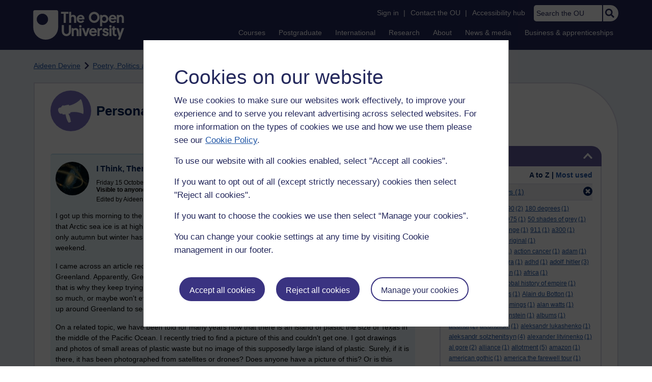

--- FILE ---
content_type: text/html; charset=utf-8
request_url: https://accounts.google.com/o/oauth2/postmessageRelay?parent=https%3A%2F%2Flearn1.open.ac.uk&jsh=m%3B%2F_%2Fscs%2Fabc-static%2F_%2Fjs%2Fk%3Dgapi.lb.en.2kN9-TZiXrM.O%2Fd%3D1%2Frs%3DAHpOoo_B4hu0FeWRuWHfxnZ3V0WubwN7Qw%2Fm%3D__features__
body_size: 162
content:
<!DOCTYPE html><html><head><title></title><meta http-equiv="content-type" content="text/html; charset=utf-8"><meta http-equiv="X-UA-Compatible" content="IE=edge"><meta name="viewport" content="width=device-width, initial-scale=1, minimum-scale=1, maximum-scale=1, user-scalable=0"><script src='https://ssl.gstatic.com/accounts/o/2580342461-postmessagerelay.js' nonce="aoGhq_rKTftD3gb3HTOykA"></script></head><body><script type="text/javascript" src="https://apis.google.com/js/rpc:shindig_random.js?onload=init" nonce="aoGhq_rKTftD3gb3HTOykA"></script></body></html>